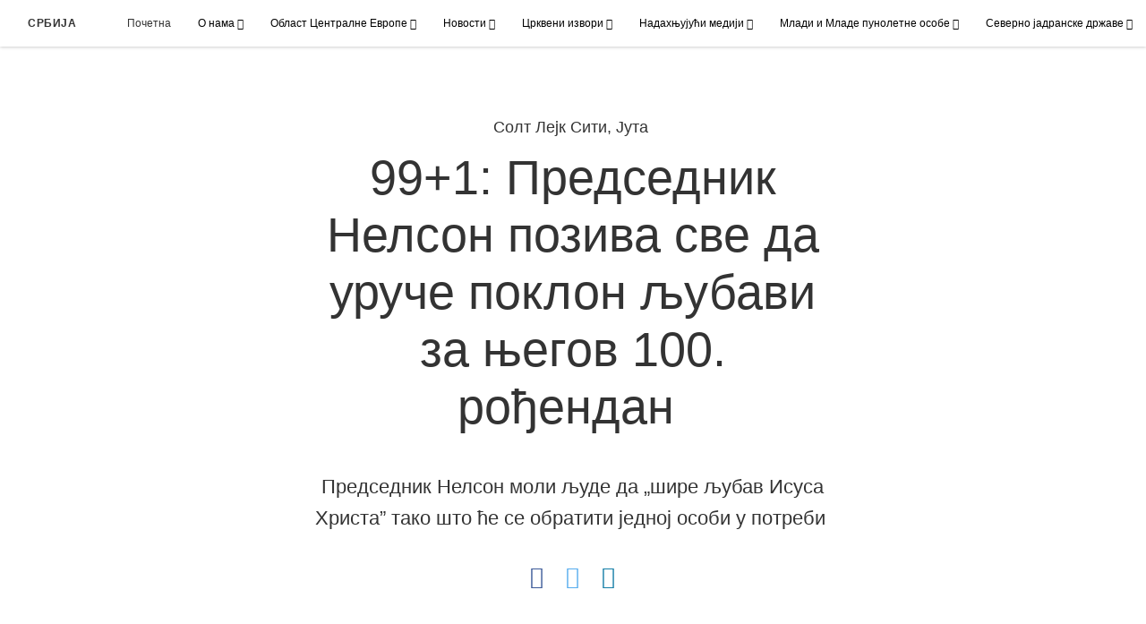

--- FILE ---
content_type: text/html; charset=utf-8
request_url: https://rs.xn--80aaaf5abj1cfiadni6ag.org/99-1-%D0%BF%D1%80%D0%B5%D0%B4%D1%81%D0%B5%D0%B4%D0%BD%D0%B8%D0%BA-%D0%BD%D0%B5%D0%BB%D1%81%D0%BE%D0%BD-%D0%BF%D0%BE%D0%B7%D0%B8%D0%B2%D0%B0-%D1%81%D0%B2%D0%B5-%D0%B4%D0%B0-%D1%83%D1%80%D1%83%D1%87%D0%B5-%D0%BF%D0%BE%D0%BA%D0%BB%D0%BE%D0%BD-%D1%99%D1%83%D0%B1%D0%B0%D0%B2%D0%B8-%D0%B7%D0%B0-%D1%9A%D0%B5%D0%B3%D0%BE%D0%B2-100-%D1%80%D0%BE%D1%92%D0%B5%D0%BD%D0%B4%D0%B0%D0%BD?lang=srp-rs
body_size: 6964
content:
<!DOCTYPE html>
<html>
  <head>
    
            
            <meta http-equiv="X-UA-Compatible" content="IE=edge"><!-- forces IE to play nice -->
            <meta name="viewport" content="width=device-width, initial-scale=1" />
            <meta charset="utf-8" />
                <meta name="keywords" content="Председник Расел М. Нелсон, 100. рођендан">
                <meta name="description" content="Председник Нелсон моли људе да „шире љубав Исуса Христа” тако што ће се обратити једној особи у потреби" />
            
                <meta property="og:title" content="99+1: Председник Нелсон позива све да уруче поклон љубави за његов 100. рођендан">
                <meta property="og:description" content="Председник Нелсон моли људе да „шире љубав Исуса Христа” тако што ће се обратити једној особи у потреби">
                <meta property="og:image" content="https://content.churchofjesuschrist.org/acp/bc/cp/Europe/Area%20Images/Articles/2024/99-1-article.png">
            
            <title>99+1: Председник Нелсон позива све да уруче поклон љубави за његов 100. рођендан</title>
            
                <script type="text/javascript" src="/ruxitagentjs_ICANVfqru_10327251022105625.js" data-dtconfig="rid=RID_-452434119|rpid=-232205660|domain=xn--80aaaf5abj1cfiadni6ag.org|reportUrl=/rb_bf68908sys|app=ea7c4b59f27d43eb|cuc=aslc5mxn|cssm=n|owasp=1|mel=100000|featureHash=ICANVfqru|dpvc=1|lastModification=1768969538104|tp=500,50,0|rdnt=1|uxrgce=1|srbbv=2|agentUri=/ruxitagentjs_ICANVfqru_10327251022105625.js"></script><link rel="canonical" href="https://https://rs.цркваисусахриста.org/99-1-председник-нелсон-позива-све-да-уруче-поклон-љубави-за-његов-100-рођендан">
            
    
    
    <link rel="stylesheet" href="/main/lang/main-srp.min.css" />
    <script type="text/javascript">
      (function(){
        if(window){
          window.platformConfig = {
    "dataConfig": {
        "lang": "srp"
    },
    "logoConfig": {
        "logoLink": "/"
    },
    "footerConfig": {
        "footerLinks": {
            "replaceFooterLinks": true,
            "mainLinks": [
                {
                    "title": "Повратне информације",
                    "href": "https://www.churchofjesuschrist.org/feedback/?lang=srp"
                },
                {
                    "title": "Контактирајте нас",
                    "href": "mailto:anmurednik@gmail.com"
                }
            ]
        },
        "social": {
            "replaceSocialLinks": true,
            "socialLinks": [
                {
                    "title": "instagram",
                    "href": "https://www.instagram.com/CrkvaIsusaHristaSrbija",
                    "image": {
                        "alt": "Instagram",
                        "img": "https://www.churchofjesuschrist.org/services/platform/bc/global-platform/instagram.png",
                        "srcSet": "https://www.churchofjesuschrist.org/services/platform/bc/global-platform/instagram.png 3x"
                    }
                },
                {
                    "title": "facebook",
                    "href": "https://www.facebook.com/CrkvaIsusaHristaSrbija",
                    "image": {
                        "alt": "Facebook",
                        "img": "https://www.churchofjesuschrist.org/services/platform/bc/global-platform/facebook.png",
                        "srcSet": "https://www.churchofjesuschrist.org/services/platform/bc/global-platform/facebook.png 3x"
                    }
                },
                {
                    "title": "twitter",
                    "href": "https://twitter.com/CIsusaHrista_RS",
                    "image": {
                        "alt": "Twitter",
                        "img": "https://www.churchofjesuschrist.org/services/platform/bc/global-platform/twitter.png",
                        "srcSet": "https://www.churchofjesuschrist.org/services/platform/bc/global-platform/twitter.png 3x"
                    }
                },
                {
                    "title": "youtube",
                    "href": "https://www.youtube.com/channel/UCFPs6iA3beKFmBXu0M6j-zA",
                    "image": {
                        "alt": "YouTube",
                        "img": "https://www.churchofjesuschrist.org/services/platform/bc/global-platform/youtube.png",
                        "srcSet": "https://www.churchofjesuschrist.org/services/platform/bc/global-platform/youtube.png 3x"
                    }
                }
            ]
        },
        "removeLegacyScripts": true
    }
}
        }
      })();
    </script>
    <script src="https://www.churchofjesuschrist.org/services/platform/v4/index.js" async></script>
  
                              <script>!function(a){var e="https://s.go-mpulse.net/boomerang/",t="addEventListener";if("False"=="True")a.BOOMR_config=a.BOOMR_config||{},a.BOOMR_config.PageParams=a.BOOMR_config.PageParams||{},a.BOOMR_config.PageParams.pci=!0,e="https://s2.go-mpulse.net/boomerang/";if(window.BOOMR_API_key="VELS2-FXMXP-CBJ8A-HH66Y-TZ6SR",function(){function n(e){a.BOOMR_onload=e&&e.timeStamp||(new Date).getTime()}if(!a.BOOMR||!a.BOOMR.version&&!a.BOOMR.snippetExecuted){a.BOOMR=a.BOOMR||{},a.BOOMR.snippetExecuted=!0;var i,_,o,r=document.createElement("iframe");if(a[t])a[t]("load",n,!1);else if(a.attachEvent)a.attachEvent("onload",n);r.src="javascript:void(0)",r.title="",r.role="presentation",(r.frameElement||r).style.cssText="width:0;height:0;border:0;display:none;",o=document.getElementsByTagName("script")[0],o.parentNode.insertBefore(r,o);try{_=r.contentWindow.document}catch(O){i=document.domain,r.src="javascript:var d=document.open();d.domain='"+i+"';void(0);",_=r.contentWindow.document}_.open()._l=function(){var a=this.createElement("script");if(i)this.domain=i;a.id="boomr-if-as",a.src=e+"VELS2-FXMXP-CBJ8A-HH66Y-TZ6SR",BOOMR_lstart=(new Date).getTime(),this.body.appendChild(a)},_.write("<bo"+'dy onload="document._l();">'),_.close()}}(),"".length>0)if(a&&"performance"in a&&a.performance&&"function"==typeof a.performance.setResourceTimingBufferSize)a.performance.setResourceTimingBufferSize();!function(){if(BOOMR=a.BOOMR||{},BOOMR.plugins=BOOMR.plugins||{},!BOOMR.plugins.AK){var e=""=="true"?1:0,t="",n="clo53aixhzbts2lrhgsa-f-c55fb8ef6-clientnsv4-s.akamaihd.net",i="false"=="true"?2:1,_={"ak.v":"39","ak.cp":"448529","ak.ai":parseInt("390516",10),"ak.ol":"0","ak.cr":8,"ak.ipv":4,"ak.proto":"http/1.1","ak.rid":"3c80045d","ak.r":47358,"ak.a2":e,"ak.m":"a","ak.n":"essl","ak.bpcip":"18.221.221.0","ak.cport":47460,"ak.gh":"23.208.24.243","ak.quicv":"","ak.tlsv":"tls1.3","ak.0rtt":"","ak.0rtt.ed":"","ak.csrc":"-","ak.acc":"bbr","ak.t":"1769028004","ak.ak":"hOBiQwZUYzCg5VSAfCLimQ==0Toilz5mOf0IZBLHfBKx1iaGrx6ZY2w+G5vYnmpTJwBaKGqr3gIE665gCKwMwOeyGpPfkFySWA4/baU5jr8cWrdSTAkV+9IuhWTf5/9ERaHgVSqmLcvyKjTsBZVuoTc5Jcv2OCRyGeMc6v6nlak7CxHm4/7YJrIPjDb88mE8d0KKGQzz0X7aPgRQgXj5Gvh26fXRM/R4WZ3H7+fyCrWMV372ivA/QHN92xdqOPmolYsWW0Y7VPjRvnrjR5zh1N0sqiEdPtsWDcO7F6dXdqZh43BYacCBSJW13w1Zi8bkOV6EVSnJUbwKfWTL+6OsQIyjCrskc90SQqI2HAB/UDOGNxHP/YIZJ+/+2ci/mPh8K4PdEScDvXh7bzfLe+YUlqEhgZgvb8RXPkEnGHZR8NiTAWTEv9Y2/eJ42MWvTPvH2Ho=","ak.pv":"41","ak.dpoabenc":"","ak.tf":i};if(""!==t)_["ak.ruds"]=t;var o={i:!1,av:function(e){var t="http.initiator";if(e&&(!e[t]||"spa_hard"===e[t]))_["ak.feo"]=void 0!==a.aFeoApplied?1:0,BOOMR.addVar(_)},rv:function(){var a=["ak.bpcip","ak.cport","ak.cr","ak.csrc","ak.gh","ak.ipv","ak.m","ak.n","ak.ol","ak.proto","ak.quicv","ak.tlsv","ak.0rtt","ak.0rtt.ed","ak.r","ak.acc","ak.t","ak.tf"];BOOMR.removeVar(a)}};BOOMR.plugins.AK={akVars:_,akDNSPreFetchDomain:n,init:function(){if(!o.i){var a=BOOMR.subscribe;a("before_beacon",o.av,null,null),a("onbeacon",o.rv,null,null),o.i=!0}return this},is_complete:function(){return!0}}}}()}(window);</script></head>

  <body>
    
    <div class="lumen-region lumen-frame--full-bleed">
        
        <nav class="lumen-sub-nav">
            <h2 class="lumen-sub-nav__header">
                    <a href="/">
        
                Србија
        
                    </a>
            </h2>
            <div class="lumen-sub-nav__wrapper">
                <div class="lumen-sub-nav__retreat"><span class="lumen-icon">
            <span class="lumen-icon__graphic lumen-icon__graphic--left-open" aria-hidden="true"></span>
            <span class="lumen-icon__text"></span>
        </span></div>
                <ul class="lumen-sub-nav__list">
                        <li>
                                <a href="/">Почетна</a>
                        </li>
                        <li>
                                <span>
                                    О нама
                                </span>
                                        <ul class="lumen-sub-nav__sub-list lumen-sub-nav__sub-list--2-columns">
                                                <li>
                                                        <a href="/about">Црква у Србији</a>
                                                </li>
                                                <li>
                                                        <a href="https://www.dodjitehristu.org/обрасци/пронађите-цркву" target="_blank">Претраживач састајалишта</a>
                                                </li>
                                                <li>
                                                        <a href="/lokacije">Локације</a>
                                                </li>
                                                <li>
                                                        <a href="https://www.churchofjesuschrist.org" target="_blank">ChurchofJesusChrist.org</a>
                                                </li>
                                                <li>
                                                        <a href="https://www.dodjitehristu.org" target="_blank">DodjiteHristu.org</a>
                                                </li>
                                                <li>
                                                        <a href="https://www.facebook.com/CrkvaIsusaHristaSrbija" target="_blank">Следите нас на Facebook-у</a>
                                                </li>
                                                <li>
                                                        <a href="https://www.instagram.com/crkvaisusahristasrbija/" target="_blank">Следите нас на Instagram-у</a>
                                                </li>
                                                <li>
                                                        <a href="https://twitter.com/CIsusaHrista_RS" target="_blank">Следите нас на Twitter-у</a>
                                                </li>
                                        </ul>
                        </li>
                        <li>
                                <span>
                                    Област Централне Европе
                                </span>
                                        <ul class="lumen-sub-nav__sub-list lumen-sub-nav__sub-list--2-columns">
                                                <li>
                                                        <a href="/приоритети-централнoeвропске-области-2024">Приоритети централнoeвропске области</a>
                                                </li>
                                                <li>
                                                        <a href="/bодство-eвропског-oбласта">Вођство области Централне Европе</a>
                                                </li>
                                                <li>
                                                        <a href="/tags/порука-обласних-вођа">Поруке обласних вођа</a>
                                                </li>
                                                <li>
                                                        <a href="https://www.churchofjesuschrist.org/church/employment" target="_blank">Прилике за запошљавање (енглески)</a>
                                                </li>
                                                <li>
                                                        <a href="https://www.churchofjesuschrist.org/temples/map" target="_blank">Храмови у Европи</a>
                                                </li>
                                                <li>
                                                        <a href="/извори-за-добротворну-помоћ-и-осамостаљивање-почетна-страница">извори за добротворну помоћ и осамостаљивање</a>
                                                </li>
                                                <li>
                                                        <a href="/извори-за-причесни-састанак">Извори за причесни састанак</a>
                                                </li>
                                        </ul>
                        </li>
                        <li>
                                <span>
                                    Новости
                                </span>
                                        <ul class="lumen-sub-nav__sub-list ">
                                                <li>
                                                        <a href="/tags/вести">Чланци са локалним новостима</a>
                                                </li>
                                                <li>
                                                        <a href="https://www.churchofjesuschrist.org/church/news?lang&#x3D;eng" target="_blank">Глобалне новости</a>
                                                </li>
                                        </ul>
                        </li>
                        <li>
                                <span>
                                    Црквени извори
                                </span>
                                        <ul class="lumen-sub-nav__sub-list lumen-sub-nav__sub-list--2-columns">
                                                <li>
                                                        <a href="/мисионарски-алати">Мисионарски алати</a>
                                                </li>
                                                <li>
                                                        <a href="https://www.churchofjesuschrist.org/study/magazines/liahona?lang&#x3D;srp" target="_blank">Liahona</a>
                                                </li>
                                                <li>
                                                        <a href="https://www.churchofjesuschrist.org/general-conference/conferences?lang&#x3D;srp" target="_blank">Генерална конференција</a>
                                                </li>
                                                <li>
                                                        <a href="/tags/генерална-конференција-са-преводом" target="_blank">Генерална Конференција (са преводом)</a>
                                                </li>
                                                <li>
                                                        <a href="https://www.churchofjesuschrist.org/study?lang&#x3D;srp" target="_blank">Извори и приручници</a>
                                                </li>
                                                <li>
                                                        <a href="https://familysearch.org" target="_blank">FamilySearch</a>
                                                </li>
                                        </ul>
                        </li>
                        <li>
                                <span>
                                    Надахњујући медији
                                </span>
                                        <ul class="lumen-sub-nav__sub-list ">
                                                <li>
                                                        <a href="/europe-area-videos-srp-rs">Видео снимци Европске области</a>
                                                </li>
                                                <li>
                                                        <a href="https://www.youtube.com/channel/UCFPs6iA3beKFmBXu0M6j-zA" target="_blank">YouTube</a>
                                                </li>
                                                <li>
                                                        <a href="https://www.churchofjesuschrist.org/inspiration/latter-day-saints-channel/?lang&#x3D;eng" target="_blank">Latter-day Saints Channel</a>
                                                </li>
                                                <li>
                                                        <a href="https://www.dodjiteHristu.org/обасјајтесвет" target="_blank">Обасјајте свет</a>
                                                </li>
                                        </ul>
                        </li>
                        <li>
                                <span>
                                    Млади и Младе пунолетне особе
                                </span>
                                        <ul class="lumen-sub-nav__sub-list ">
                                                <li>
                                                        <a href="/млади">Млади</a>
                                                </li>
                                                <li>
                                                        <a href="/младе-пунолетне-особе">Младе пунолетне особе</a>
                                                </li>
                                        </ul>
                        </li>
                        <li>
                                <span>
                                    Северно јадранске државе
                                </span>
                                        <ul class="lumen-sub-nav__sub-list ">
                                                <li>
                                                        <a href="https://ba.crkvaisusakrista.org/" target="_blank">Bosna i Hercegovina</a>
                                                </li>
                                                <li>
                                                        <a href="https://hr.crkvaisusakrista.org/" target="_blank">Hrvatska</a>
                                                </li>
                                                <li>
                                                        <a href="https://me.цркваисусахриста.org" target="_blank">Црна Гора</a>
                                                </li>
                                                <li>
                                                        <a href="https://www.cerkevjezusakristusa.org/" target="_blank">Slovenija</a>
                                                </li>
                                        </ul>
                        </li>
                </ul>
                <div class="lumen-sub-nav__advance"><span class="lumen-icon">
            <span class="lumen-icon__graphic lumen-icon__graphic--right-open" aria-hidden="true"></span>
            <span class="lumen-icon__text"></span>
        </span></div>
            </div>
        </nav>
        
</div>

    <main class="lumen-content">
      <div class="acp-article-template">
    <section class="header">
        <div class="lumen-region lumen-frame--narrow">
                
                <header  id="pubTitle" class="lumen-title-block">
                    <div class="lumen-title-block__title-wrapper">
                        <div class="lumen-title-block__heading-wrapper">
                                <span class="lumen-title-block__pre-title">
                
                Солт Леjк Сити, Јута 
                
                </span>
                            <h1 class="lumen-title-block__heading">
                
                99+1: Председник Нелсон позива све да уруче поклон љубави за његов 100. рођендан 
                
                </h1>
                
                            <p class="lumen-title-block__byline">
                </p>
                
                            <div class="lumen-title-block__lede">
                
                <p xmlns:its='http://www.w3.org/2005/11/its'>Председник Нелсон моли људе да „шире љубав Исуса Христа” тако што ће се обратити једној особи у потреби </p>
                
                </div>
                
                                
                                        
                                        <div class="spark-content-actions">
                                                <div class="spark-content-actions__section">
                                                      <div class="spark-content-actions__action">
                                                          <a target="SocialPopupWindow" class="spark-content-actions__facebook"
                                                            href="https://www.facebook.com/sharer/sharer.php?u=">
                                                            <span class="lumen-icon__graphic lumen-icon__graphic--facebook"></span>
                                                          </a>
                                                      </div>
                                                      <div class="spark-content-actions__action">
                                                        <a target="SocialPopupWindow" class="spark-content-actions__twitter"
                                                          href="https://twitter.com/intent/tweet?&url=">
                                                          <span class="lumen-icon__graphic lumen-icon__graphic--twitter"></span>
                                                        </a>
                                                      </div>
                                                      <div class="spark-content-actions__action">
                                                          <a href="mailto:?subject&#x3D;0 -&amp;body&#x3D;I found this on the 0 site. %0D%0A%0D%0AClick on the link below to view:%0D%0A 0" >
                                                            <span class="lumen-icon__graphic lumen-icon__graphic--mail"></span>
                                                          </a>
                                                                    </div>
                                                </div>
                                        </div>        
                        </div>
                
                            
                                    
                                    <figure class="lumen-media-block">
                                        
                                    
                                    
                                    
                                    
                                    </figure>        
                    </div>
                
                        <div class="lumen-title-block__epigraph">
                </div>
                </header>        
        </div>    </section>

    <section class="content">
        <div class="lumen-region lumen-frame--narrow">
                
                <figure class="lumen-media-block">
                    
                            
                            <figure class="lumen-image">
                                <div class="lumen-image__wrapper">
                                    <picture class="lumen-image__picture">
                                                <source media="" srcset="https://content.churchofjesuschrist.org/acp/bc/cp/Europe/Area%20Images/Articles/2024/1200x675/99-1-article.png 1200w, https://content.churchofjesuschrist.org/acp/bc/cp/Europe/Area%20Images/Articles/2024/800x450/99-1-article.png 800w, https://content.churchofjesuschrist.org/acp/bc/cp/Europe/Area%20Images/Articles/2024/400x225/99-1-article.png 400w, https://content.churchofjesuschrist.org/acp/bc/cp/Europe/Area%20Images/Articles/2024/320x180/99-1-article.png 320w, https://content.churchofjesuschrist.org/acp/bc/cp/Europe/Area%20Images/Articles/2024/208x117/99-1-article.png 208w" sizes="100vw">
                                        <img src="https://content.churchofjesuschrist.org/acp/bc/cp/Europe/Area%20Images/Articles/2024/1200x675/99-1-article.png" srcset="https://content.churchofjesuschrist.org/acp/bc/cp/Europe/Area%20Images/Articles/2024/1200x675/99-1-article.png 1200w, https://content.churchofjesuschrist.org/acp/bc/cp/Europe/Area%20Images/Articles/2024/800x450/99-1-article.png 800w, https://content.churchofjesuschrist.org/acp/bc/cp/Europe/Area%20Images/Articles/2024/400x225/99-1-article.png 400w, https://content.churchofjesuschrist.org/acp/bc/cp/Europe/Area%20Images/Articles/2024/320x180/99-1-article.png 320w, https://content.churchofjesuschrist.org/acp/bc/cp/Europe/Area%20Images/Articles/2024/208x117/99-1-article.png 208w" sizes="100vw" alt="Позивајући се на параболу о изгубљеној овци (99+1), председник Нелсон позива да се његов 100. рођендан обележи помагањем „појединцу” у потреби." class="lumen-image__image">
                                    </picture>
                                </div>
                            </figure>        
                
                
                            <figcaption class="lumen-media-block__caption">
                                Позивајући се на параболу о изгубљеној овци (99+1), председник Нелсон позива да се његов 100. рођендан обележи помагањем „појединцу” у потреби.
                            </figcaption>
                
                
                </figure>        
                
                <div class="lumen-content-block">
                    
                
                <p xmlns:its='http://www.w3.org/2005/11/its'>Како се председник Расел М. Нелсон приближава свом 100. рођендану (9. септембар 2024), он истиче место у Светом писму где Исус Христ користи број 100 да би поучио о служењу и љубави. </p>
                
                
                <p xmlns:its='http://www.w3.org/2005/11/its'>У параболи о изгубљеној овци (Матеј 18 и Лука 15), Исус поучава да треба да допремо до других у потреби као што би брижни пастир учинио за своју овцу – чак и за само једну изгубљену из стада од 100. Истичући овај пример, председник Нелсон је навео да би начин на који људи могу да помогну у обележавању његовог 100. рођендана био да допру до „појединца” у потреби. </p>
                
                
                <p xmlns:its='http://www.w3.org/2005/11/its'>У поруци објављеној на друштвеним мрежама 100 дана пре свог рођендана 9. септембра, председник Нелсон је изјавио: </p>
                
                
                <p xmlns:its='http://www.w3.org/2005/11/its'>„Духовни принос који би улепшао мој живот је да свако од нас посегне за ’појединцем’ у свом животу који се можда осећа изгубљено или усамљено. У наредним месецима вас позивам да уз молитву размишљате о томе: да ли познајете некога ко је можда обесхрабрен? Некога са ким би можда требало да се помирите или да тражите опроштај? Да ли вам је неко име у последње време на памети, иако нисте сасвим сигурни зашто? Док будете износили ова питања Господу, Он ће вас надахнути да сазнате како можете пружити руку и подићи особу којој је потребна помоћ.” </p>
                
                
                <p xmlns:its='http://www.w3.org/2005/11/its'>Слеђењем Спаситељевог примера, наставио је председник Нелсон, можемо „ширити љубав Исуса Христа по целом свету”. </p>
                
                
                <p xmlns:its='http://www.w3.org/2005/11/its'><a href='https://www.facebook.com/CrkvaIsusaHristaSrbija/posts/pfbid0K6EBjMmeJApbr51SVbUYvM6ErPHwLQ1YwZZ45uwh75BBoddRjtCTyfHUHwMap5Yol'>Погледајте пророкову објаву на Фејсбуку. </a></p>
                
                
                </div>        
        </div>    </section>

    <section class="footer">
        <div class="lumen-region lumen-frame--narrow">
                
                <div class="spark-link-list spark-link-list--flow">
                    <ul class="list--stripped spark-link-list__items">
                            <li class="spark-link-list__items__item"><a href="/tags/вести?lang&#x3D;srp-rs" class="lumen-button lumen-button--tag">вести</a></li>
                    </ul>
                
                </div>        
                
                <div class="lumen-dynamic-layout lumen-dynamic-layout--2-column">
                    <div class="lumen-dynamic-layout__wrapper">
                
                        
                
                        <div class="lumen-dynamic-layout__items">
                            
                                    <div class="lumen-dynamic-layout__item">
                                    <div class="spark-link-list">
                                        <ul class="list--stripped spark-link-list__items">
                                        </ul>
                                    
                                    </div>        </div>
                        </div>
                    </div>
                </div>        
                
                <div class="lumen-dynamic-layout lumen-dynamic-layout--3-column">
                    <div class="lumen-dynamic-layout__wrapper">
                
                        
                
                    </div>
                </div>        
        </div>    </section>
</div>
    </main>
    

    <script type="text/javascript" src="/main/main.min.js"></script>
  </body>
</html>